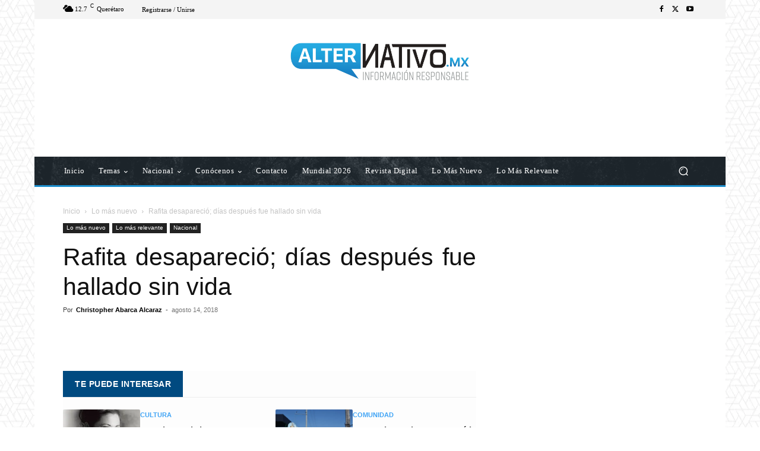

--- FILE ---
content_type: text/html; charset=utf-8
request_url: https://www.google.com/recaptcha/api2/aframe
body_size: 268
content:
<!DOCTYPE HTML><html><head><meta http-equiv="content-type" content="text/html; charset=UTF-8"></head><body><script nonce="Q9zSfROhz77de-9vf51V-A">/** Anti-fraud and anti-abuse applications only. See google.com/recaptcha */ try{var clients={'sodar':'https://pagead2.googlesyndication.com/pagead/sodar?'};window.addEventListener("message",function(a){try{if(a.source===window.parent){var b=JSON.parse(a.data);var c=clients[b['id']];if(c){var d=document.createElement('img');d.src=c+b['params']+'&rc='+(localStorage.getItem("rc::a")?sessionStorage.getItem("rc::b"):"");window.document.body.appendChild(d);sessionStorage.setItem("rc::e",parseInt(sessionStorage.getItem("rc::e")||0)+1);localStorage.setItem("rc::h",'1768092048594');}}}catch(b){}});window.parent.postMessage("_grecaptcha_ready", "*");}catch(b){}</script></body></html>